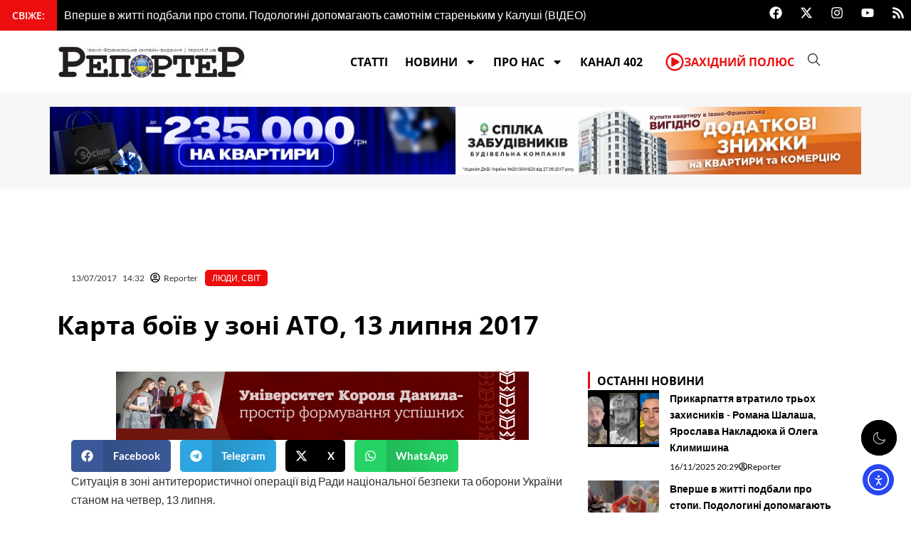

--- FILE ---
content_type: text/css
request_url: https://report.if.ua/wp-content/uploads/elementor/css/post-397267.css?ver=1763028744
body_size: 1602
content:
.elementor-397267 .elementor-element.elementor-element-60116ba1{--display:flex;--flex-direction:row;--container-widget-width:initial;--container-widget-height:100%;--container-widget-flex-grow:1;--container-widget-align-self:stretch;--flex-wrap-mobile:wrap;--justify-content:space-between;--gap:20px 20px;--row-gap:20px;--column-gap:20px;--margin-top:0px;--margin-bottom:0px;--margin-left:0px;--margin-right:0px;--padding-top:20px;--padding-bottom:20px;--padding-left:0px;--padding-right:0px;}.elementor-397267 .elementor-element.elementor-element-6f74cde2{--display:flex;--flex-direction:column;--container-widget-width:100%;--container-widget-height:initial;--container-widget-flex-grow:0;--container-widget-align-self:initial;--flex-wrap-mobile:wrap;--margin-top:0px;--margin-bottom:0px;--margin-left:0px;--margin-right:0px;--padding-top:0px;--padding-bottom:0px;--padding-left:0px;--padding-right:0px;}.elementor-widget-image .widget-image-caption{color:var( --e-global-color-text );font-family:var( --e-global-typography-text-font-family ), Sans-serif;font-weight:var( --e-global-typography-text-font-weight );}.elementor-397267 .elementor-element.elementor-element-2d1582ed{--display:flex;--flex-direction:column;--container-widget-width:100%;--container-widget-height:initial;--container-widget-flex-grow:0;--container-widget-align-self:initial;--flex-wrap-mobile:wrap;--margin-top:0px;--margin-bottom:0px;--margin-left:0px;--margin-right:0px;--padding-top:0px;--padding-bottom:0px;--padding-left:0px;--padding-right:0px;}.elementor-397267 .elementor-element.elementor-element-1236786a{--display:flex;--flex-direction:row;--container-widget-width:initial;--container-widget-height:100%;--container-widget-flex-grow:1;--container-widget-align-self:stretch;--flex-wrap-mobile:wrap;--gap:0px 0px;--row-gap:0px;--column-gap:0px;--margin-top:20px;--margin-bottom:0px;--margin-left:0px;--margin-right:0px;}.elementor-397267 .elementor-element.elementor-element-1236786a:not(.elementor-motion-effects-element-type-background), .elementor-397267 .elementor-element.elementor-element-1236786a > .elementor-motion-effects-container > .elementor-motion-effects-layer{background-color:var( --e-global-color-primary );}.elementor-397267 .elementor-element.elementor-element-28df2d54{--display:flex;--flex-direction:column;--container-widget-width:100%;--container-widget-height:initial;--container-widget-flex-grow:0;--container-widget-align-self:initial;--flex-wrap-mobile:wrap;}.elementor-widget-text-editor{font-family:var( --e-global-typography-text-font-family ), Sans-serif;font-weight:var( --e-global-typography-text-font-weight );color:var( --e-global-color-text );}.elementor-widget-text-editor.elementor-drop-cap-view-stacked .elementor-drop-cap{background-color:var( --e-global-color-primary );}.elementor-widget-text-editor.elementor-drop-cap-view-framed .elementor-drop-cap, .elementor-widget-text-editor.elementor-drop-cap-view-default .elementor-drop-cap{color:var( --e-global-color-primary );border-color:var( --e-global-color-primary );}.elementor-397267 .elementor-element.elementor-element-53dc3ad0{color:var( --e-global-color-848a346 );}.elementor-397267 .elementor-element.elementor-element-32c55069{--display:flex;--flex-direction:column;--container-widget-width:100%;--container-widget-height:initial;--container-widget-flex-grow:0;--container-widget-align-self:initial;--flex-wrap-mobile:wrap;}.elementor-widget-ucaddon_side_border_heading .uc_style_side_border_heading_elementor_title{font-family:var( --e-global-typography-text-font-family ), Sans-serif;font-weight:var( --e-global-typography-text-font-weight );}.elementor-widget-ucaddon_side_border_heading .uc_style_side_border_heading_elementor_subtitle{font-family:var( --e-global-typography-text-font-family ), Sans-serif;font-weight:var( --e-global-typography-text-font-weight );}.elementor-397267 .elementor-element.elementor-element-4bc9b230 .side_border_heading_line_holder{width:3px;}.elementor-397267 .elementor-element.elementor-element-4bc9b230 .side_border_heading_line{height:24px;}.elementor-397267 .elementor-element.elementor-element-4bc9b230 .side_border_heading_title{margin-top:0px;}.elementor-397267 .elementor-element.elementor-element-4bc9b230 .side_border_heading_line_spacer{width:10px;}.elementor-397267 .elementor-element.elementor-element-4bc9b230 .uc_style_side_border_heading_elementor_title{font-family:"Open Sans", Sans-serif;font-size:16px;font-weight:700;}.elementor-widget-ucaddon_simple_list_menu .ue_simple_list_menu_title{font-family:var( --e-global-typography-text-font-family ), Sans-serif;font-weight:var( --e-global-typography-text-font-weight );}.elementor-widget-ucaddon_simple_list_menu .simple_list_menu ul li a{font-family:var( --e-global-typography-text-font-family ), Sans-serif;font-weight:var( --e-global-typography-text-font-weight );}.elementor-widget-ucaddon_simple_list_menu .simple_list_menu ul ul li a{font-family:var( --e-global-typography-text-font-family ), Sans-serif;font-weight:var( --e-global-typography-text-font-weight );}.elementor-widget-ucaddon_simple_list_menu .simple_list_menu ul ul ul li a{font-family:var( --e-global-typography-text-font-family ), Sans-serif;font-weight:var( --e-global-typography-text-font-weight );}.elementor-397267 .elementor-element.elementor-element-cab8156 ul li a i{padding:0px 5px 0px 5px;}.elementor-397267 .elementor-element.elementor-element-cab8156 .ue_simple_list_menu_title{color:#000000;margin-bottom:10px;}.elementor-397267 .elementor-element.elementor-element-cab8156 .ue_simple_list_menu_title a{color:#000000;}.elementor-397267 .elementor-element.elementor-element-cab8156 .simple_list_menu ul li a{font-family:"Open Sans", Sans-serif;font-weight:600;text-transform:uppercase;padding:10px 10px 10px 10px;color:var( --e-global-color-848a346 );border-style:none;background-color:var( --e-global-color-primary );}.elementor-397267 .elementor-element.elementor-element-cab8156 .simple_list_menu ul li a:hover{color:var( --e-global-color-accent );background-color:var( --e-global-color-primary );}.elementor-397267 .elementor-element.elementor-element-cab8156 .simple_list_menu ul ul li a{padding:10px 10px 10px 30px;color:#c9c9c9;border-style:solid;border-width:0px 0px 1px 0px;border-color:#9f9f9f;background-color:#ffffff;}.elementor-397267 .elementor-element.elementor-element-cab8156 .simple_list_menu ul ul li a:hover{color:#d9d9d9;background-color:#f5f5f5;}.elementor-397267 .elementor-element.elementor-element-cab8156 .simple_list_menu ul ul ul li a{padding:10px 10px 10px 50px;color:#c9c9c9;border-style:solid;border-width:0px 0px 1px 0px;border-color:#9f9f9f;background-color:#ffffff;}.elementor-397267 .elementor-element.elementor-element-cab8156 .simple_list_menu ul ul ul li a:hover{color:#d9d9d9;background-color:#f5f5f5;}.elementor-397267 .elementor-element.elementor-element-7101b32a{--display:flex;--flex-direction:column;--container-widget-width:100%;--container-widget-height:initial;--container-widget-flex-grow:0;--container-widget-align-self:initial;--flex-wrap-mobile:wrap;}.elementor-397267 .elementor-element.elementor-element-6e0d167c .side_border_heading_line_holder{width:3px;}.elementor-397267 .elementor-element.elementor-element-6e0d167c .side_border_heading_line{height:24px;}.elementor-397267 .elementor-element.elementor-element-6e0d167c .side_border_heading_title{margin-top:0px;}.elementor-397267 .elementor-element.elementor-element-6e0d167c .side_border_heading_line_spacer{width:10px;}.elementor-397267 .elementor-element.elementor-element-6e0d167c .uc_style_side_border_heading_elementor_title{font-family:"Open Sans", Sans-serif;font-size:16px;font-weight:700;text-transform:uppercase;}.elementor-widget-icon-list .elementor-icon-list-item:not(:last-child):after{border-color:var( --e-global-color-text );}.elementor-widget-icon-list .elementor-icon-list-icon i{color:var( --e-global-color-primary );}.elementor-widget-icon-list .elementor-icon-list-icon svg{fill:var( --e-global-color-primary );}.elementor-widget-icon-list .elementor-icon-list-item > .elementor-icon-list-text, .elementor-widget-icon-list .elementor-icon-list-item > a{font-family:var( --e-global-typography-text-font-family ), Sans-serif;font-weight:var( --e-global-typography-text-font-weight );}.elementor-widget-icon-list .elementor-icon-list-text{color:var( --e-global-color-secondary );}.elementor-397267 .elementor-element.elementor-element-19ca0ec1 .elementor-icon-list-items:not(.elementor-inline-items) .elementor-icon-list-item:not(:last-child){padding-block-end:calc(8px/2);}.elementor-397267 .elementor-element.elementor-element-19ca0ec1 .elementor-icon-list-items:not(.elementor-inline-items) .elementor-icon-list-item:not(:first-child){margin-block-start:calc(8px/2);}.elementor-397267 .elementor-element.elementor-element-19ca0ec1 .elementor-icon-list-items.elementor-inline-items .elementor-icon-list-item{margin-inline:calc(8px/2);}.elementor-397267 .elementor-element.elementor-element-19ca0ec1 .elementor-icon-list-items.elementor-inline-items{margin-inline:calc(-8px/2);}.elementor-397267 .elementor-element.elementor-element-19ca0ec1 .elementor-icon-list-items.elementor-inline-items .elementor-icon-list-item:after{inset-inline-end:calc(-8px/2);}.elementor-397267 .elementor-element.elementor-element-19ca0ec1 .elementor-icon-list-icon i{color:var( --e-global-color-accent );transition:color 0.3s;}.elementor-397267 .elementor-element.elementor-element-19ca0ec1 .elementor-icon-list-icon svg{fill:var( --e-global-color-accent );transition:fill 0.3s;}.elementor-397267 .elementor-element.elementor-element-19ca0ec1{--e-icon-list-icon-size:18px;--icon-vertical-align:center;--icon-vertical-offset:0px;}.elementor-397267 .elementor-element.elementor-element-19ca0ec1 .elementor-icon-list-icon{padding-inline-end:0px;}.elementor-397267 .elementor-element.elementor-element-19ca0ec1 .elementor-icon-list-text{color:var( --e-global-color-848a346 );transition:color 0.3s;}.elementor-397267 .elementor-element.elementor-element-7b2e4f6b .side_border_heading_line_holder{width:3px;}.elementor-397267 .elementor-element.elementor-element-7b2e4f6b .side_border_heading_line{height:24px;}.elementor-397267 .elementor-element.elementor-element-7b2e4f6b .side_border_heading_title{margin-top:0px;}.elementor-397267 .elementor-element.elementor-element-7b2e4f6b .side_border_heading_line_spacer{width:10px;}.elementor-397267 .elementor-element.elementor-element-7b2e4f6b .uc_style_side_border_heading_elementor_title{font-family:"Open Sans", Sans-serif;font-size:16px;font-weight:700;}.elementor-397267 .elementor-element.elementor-element-48ed090e .elementor-repeater-item-ed37859.elementor-social-icon{background-color:var( --e-global-color-primary );}.elementor-397267 .elementor-element.elementor-element-48ed090e{--grid-template-columns:repeat(0, auto);text-align:left;--icon-size:18px;--grid-column-gap:4px;--grid-row-gap:0px;}.elementor-397267 .elementor-element.elementor-element-48ed090e .elementor-social-icon{background-color:var( --e-global-color-primary );border-style:none;}.elementor-397267 .elementor-element.elementor-element-2b5e5985{--display:flex;--flex-direction:column;--container-widget-width:100%;--container-widget-height:initial;--container-widget-flex-grow:0;--container-widget-align-self:initial;--flex-wrap-mobile:wrap;}.elementor-397267 .elementor-element.elementor-element-79264e18 img{width:60%;}.elementor-397267 .elementor-element.elementor-element-2681e6c3{text-align:center;}.elementor-397267 .elementor-element.elementor-element-7b7f77a3{--display:flex;--flex-direction:row;--container-widget-width:initial;--container-widget-height:100%;--container-widget-flex-grow:1;--container-widget-align-self:stretch;--flex-wrap-mobile:wrap;--gap:0px 0px;--row-gap:0px;--column-gap:0px;}.elementor-397267 .elementor-element.elementor-element-7b7f77a3:not(.elementor-motion-effects-element-type-background), .elementor-397267 .elementor-element.elementor-element-7b7f77a3 > .elementor-motion-effects-container > .elementor-motion-effects-layer{background-color:var( --e-global-color-primary );}.elementor-397267 .elementor-element.elementor-element-4d219974{--display:flex;--flex-direction:column;--container-widget-width:100%;--container-widget-height:initial;--container-widget-flex-grow:0;--container-widget-align-self:initial;--flex-wrap-mobile:wrap;}.elementor-397267 .elementor-element.elementor-element-7604f9a2{color:var( --e-global-color-848a346 );}.elementor-397267 .elementor-element.elementor-element-63f6bb11{--display:flex;--flex-direction:column;--container-widget-width:100%;--container-widget-height:initial;--container-widget-flex-grow:0;--container-widget-align-self:initial;--flex-wrap-mobile:wrap;}.elementor-widget-ucaddon_ue_scroll_to_top .ue-scroll-to-text{font-family:var( --e-global-typography-text-font-family ), Sans-serif;font-weight:var( --e-global-typography-text-font-weight );}.elementor-397267 .elementor-element.elementor-element-6fcf322 .ue-scroll-to{position:fixed;}.elementor-397267 .elementor-element.elementor-element-6fcf322 .ue-snap-v-top{top:140px;bottom:auto;}.elementor-397267 .elementor-element.elementor-element-6fcf322 .ue-snap-v-bottom{bottom:140px;top:auto;}.elementor-397267 .elementor-element.elementor-element-6fcf322 .ue-snap-h-left{left:20px;right:auto;}.elementor-397267 .elementor-element.elementor-element-6fcf322 .ue-snap-h-right{right:20px;left:auto;}.elementor-397267 .elementor-element.elementor-element-6fcf322 .ue-scroll-to-cta{width:50px;height:50px;background-color:var( --e-global-color-accent );color:var( --e-global-color-848a346 );fill:var( --e-global-color-848a346 );}.elementor-397267 .elementor-element.elementor-element-6fcf322 .ue-scroll-to-cta .ue-scroll-to-icon{font-size:20px;}.elementor-397267 .elementor-element.elementor-element-6fcf322 .ue-scroll-to-cta,.elementor-397267 .elementor-element.elementor-element-6fcf322 .ue-scroll-to-icon{border-radius:50px 50px 50px 50px;}.elementor-397267 .elementor-element.elementor-element-6fcf322 .ue-scroll-to-cta:hover{background-color:#373737;}.elementor-397267 .elementor-element.elementor-element-1645ccb .darkmode-toggle{width:50px;height:50px;background-color:#000000;border-radius:50px 50px 50px 50px;border-style:none;}.elementor-397267 .elementor-element.elementor-element-1645ccb .darkmode-toggle.darkmode-toggle--white{background-color:#ffffff;}.elementor-397267 .elementor-element.elementor-element-1645ccb .darkmode-toggle i{width:17px;font-size:17px;}.elementor-397267 .elementor-element.elementor-element-1645ccb .darkmode-toggle i,.elementor-397267 .elementor-element.elementor-element-1645ccb .darkmode-toggle svg{color:#ffffff;fill:#ffffff;}.elementor-397267 .elementor-element.elementor-element-1645ccb .darkmode-toggle:hover i,.elementor-397267 .elementor-element.elementor-element-1645ccb .darkmode-toggle:hover svg{color:#b0bcff;fill:#b0bcff;}.elementor-397267 .elementor-element.elementor-element-1645ccb .darkmode-toggle.darkmode-toggle--white i,.elementor-397267 .elementor-element.elementor-element-1645ccb .darkmode-toggle.darkmode-toggle--white svg{color:#ff0093;fill:#ff0093;}.elementor-397267 .elementor-element.elementor-element-1645ccb .darkmode-toggle.darkmode-toggle--white i:hover{color:#ff0000;}.elementor-theme-builder-content-area{height:400px;}.elementor-location-header:before, .elementor-location-footer:before{content:"";display:table;clear:both;}@media(max-width:1024px){.elementor-397267 .elementor-element.elementor-element-1645ccb .darkmode-toggle{width:50px;height:50px;}}@media(min-width:768px){.elementor-397267 .elementor-element.elementor-element-6f74cde2{--width:50%;}.elementor-397267 .elementor-element.elementor-element-2d1582ed{--width:50%;}.elementor-397267 .elementor-element.elementor-element-28df2d54{--width:25%;}.elementor-397267 .elementor-element.elementor-element-32c55069{--width:25%;}.elementor-397267 .elementor-element.elementor-element-7101b32a{--width:25%;}.elementor-397267 .elementor-element.elementor-element-2b5e5985{--width:25%;}.elementor-397267 .elementor-element.elementor-element-4d219974{--width:50%;}.elementor-397267 .elementor-element.elementor-element-63f6bb11{--width:50%;}}

--- FILE ---
content_type: text/javascript
request_url: https://report.if.ua/wp-content/uploads/ac_assets/simple_list_menu/list-menu.js?ver=1.5.151
body_size: 272
content:
function listMenu(){
  
  //classes
  
  
  //selectors
  
  
  //objects
  var g_objWidget, g_objMenuItemLinks;
  
  //custom attrs
  
  
  //helpers
  var g_widgetId, g_showIcon, g_menuItemIconHTML;
  
  /**
  * add icons
  */
  function addIcons(){
    console.log(g_objMenuItemLinks)
    if(!g_objMenuItemLinks || g_objMenuItemLinks.length == 0)
    return(false);
  
    if(g_showIcon == 'false')
      return(false);

    g_objMenuItemLinks.each(function(){
      var objLink = jQuery(this);
      console.log(objLink)

      objLink.prepend(g_menuItemIconHTML);
    });
  }
  
  
  /**
  * init from external file
  */
  this.init = function(options){
    
    //init vars
    //classes
    
    
    //selectors
    
    //helpers
    g_widgetId = options.widgetsOptions.uc_id;
    g_menuItemIconHTML = options.widgetsOptions.menu_item_icon_html;
    g_showIcon = options.widgetsOptions.show_icon;
    
    //objects
    g_objWidget = jQuery('#'+g_widgetId);
    g_objMenuItemLinks = g_objWidget.find('.menu-item a');
    //custom attrs
    
    
    addIcons();
    //init events
  }
  
}